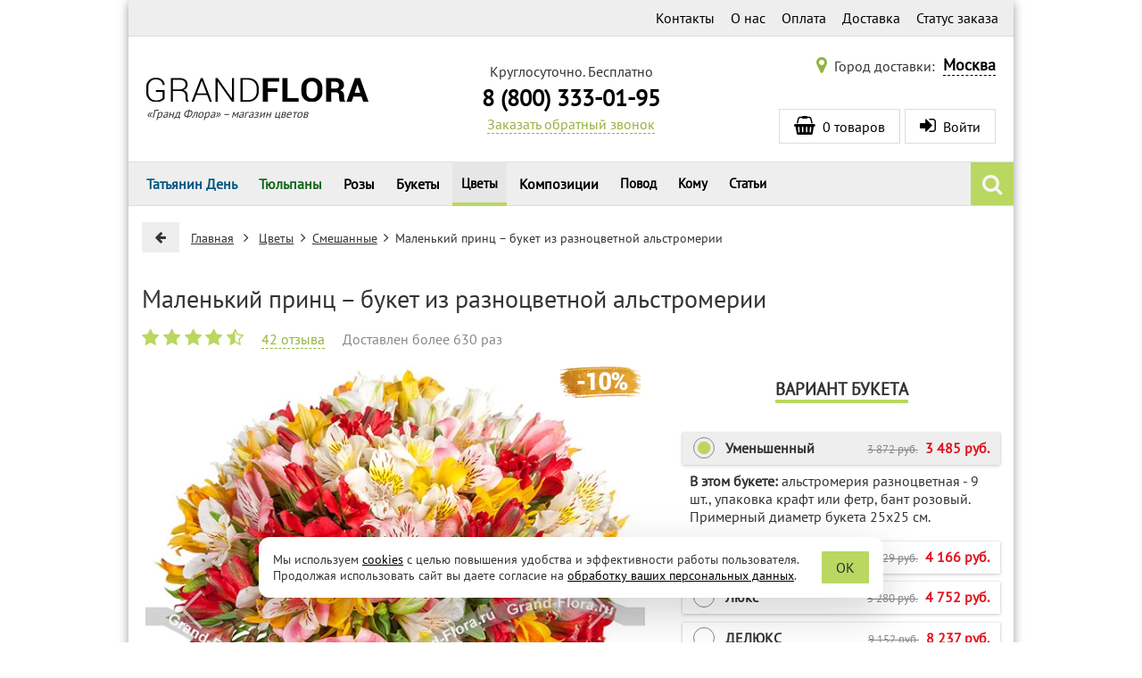

--- FILE ---
content_type: application/javascript
request_url: https://grand-flora.ru/themes/default/js/common.min.js?1766937653
body_size: 6034
content:
var siteContainer,scrollTop,clientW=0,clientH=0,originalCityText="",onResizeLastW=0,onResizeLastH=0,onScrollLastV=0;function b64EncodeUnicode(t){return"undefined"==typeof btoa?"":btoa(encodeURIComponent(t).replace(/%([0-9A-F]{2})/g,function(t,e){return String.fromCharCode("0x"+e)}))}function b64DecodeUnicode(t){return"undefined"==typeof atob?"":decodeURIComponent(atob(t).split("").map(function(t){return"%"+("00"+t.charCodeAt(0).toString(16)).slice(-2)}).join(""))}function initScrollLoad(){"use strict";setTimeout(function(){function i(t,e){t.find(".loader-container").fadeOut(Number(e)||500,function(){$(this).remove(),t.attr("data-loaded","true")})}const a='<div class="loader-container light"><img class="loading fastest" src="/img/loader/oval-dark.svg" alt="" /></div>',s=new IntersectionObserver(function(t){t.forEach(function(t){var n,e,o;t.intersectionRatio&&(e=(n=$(t.target)).find(".load-image[content]"),((o=n.find("source[content]")).length||e.length)&&"false"===n.attr("data-loaded")&&(n.find(".loader-container").length||n.append(a),o.each(function(t,e){$(e).attr("srcset",$(e).attr("content"))}),e.each(function(t,e){$(e).attr("src",$(e).attr("content")).on("load",i.bind(this,n)).on("loadedmetadata",i.bind(this,n))})),s.unobserve(t.target))})}),n=(s.POLL_INTERVAL=100,$(".scroll-load:not([data-loaded])").attr("data-loaded","false").each(function(){s.observe(this)}),new IntersectionObserver(function(t){t.forEach(function(t){if(t.intersectionRatio){const e=$(t.target);e.append(a),e.attr("content")&&("false"===e.attr("data-loaded")&&$("<img />").attr("src",e.attr("content")).on("load",function(){var t=e.attr("style")?e.attr("style")+";":"";e.attr("style",t+"background-image: url("+e.attr("content")+");"),i.call(this,e,1e3)}),n.unobserve(t.target))}})}));n.POLL_INTERVAL=100,$(".scroll-load-bg:not([data-loaded])").attr("data-loaded","false").each(function(){n.observe(this)})},0)}function homefeaturedLoadProducts(){var e=parseInt($(this).data("page"));if("undefined"!=typeof homeFeaturedLoadsCount&&homeFeaturedLoadsCount&&e>=homeFeaturedLoadsCount+1)return window.location.href=$(this).data("href"),!1;var t=$(this)[0].outerHTML,n=$(this).closest(".product-list-category"),o=parseInt($(this).data("category")),i="";$.ajax({url:baseUri+"ajax.php",data:"categoriesView=true&ajax=true&id_category="+o+"&page="+(e+1),method:"POST",dataType:"json",context:this,beforeSend:function(t){$(this).fadeOut(200,function(){$(this).remove(),n.append('<div class="ajax-loader-container" style="display: none;"><img src="/img/loader/oval-dark.svg" class="loading fastest" alt="" /></div>'),n.find(".ajax-loader-container").fadeIn(200)})},success:function(t){t&&t.success?(t.data&&t.data.html&&(i=t.data.html),e++):t&&t.errors?("object"==typeof t.errors&&(t.errors=t.errors.join("\n")),console.error("Error while loading page #"+(e+1)+" of category #"+o+":",t.errors)):console.error("Internal error while loading page #"+(e+1)+" of category #"+o)},error:function(t){console.error("Error while loading page #"+(e+1)+" of category #"+o,"XHR:",t)},complete:function(){setTimeout(function(){n.find(".ajax-loader-container").fadeOut(200,function(){$(this).remove(),n.append($(i).css("display","none")),n.append($(t).css("display","none").attr("data-page",e).on("click",function(){homefeaturedLoadProducts.call(this)})),n.find("button, #"+$(i).attr("id")).fadeIn(200),initProductListScrollSpy()})},500)}})}function copyToClipboard(t){var e,n=!0;if(document.selection)try{document.selection.empty(),(e=document.body.createTextRange()).moveToElementText(document.getElementById(t)),e.select().createTextRange(),document.execCommand("copy")}catch(t){n=!1}finally{document.selection.empty()}else if(window.getSelection)try{window.getSelection().removeAllRanges(),(e=document.createRange()).selectNode(document.getElementById(t)),window.getSelection().addRange(e),document.execCommand("copy")}catch(t){n=!1}finally{window.getSelection().removeAllRanges()}return n}function selectText(t){var e,n=!0;if(document.selection)try{document.selection.empty(),(e=document.body.createTextRange()).moveToElementText(document.getElementById(t)),e.select().createTextRange()}catch(t){n=!1}else if(window.getSelection)try{window.getSelection().removeAllRanges(),(e=document.createRange()).selectNode(document.getElementById(t)),window.getSelection().addRange(e)}catch(t){n=!1}return n}function animateTo(t,e,n,o){var i,a,s;e=parseInt(e)||500,!1!==o&&(o=!0),window.onScrolling=window.onScrolling||!1,window.onScrolling?setTimeout(function(){scrollTo(t,e,n,o)},100):(i=0,"string"==typeof t?(a=$(t),s=-1,o&&(s=992<=clientW?$("#catalog_menu").height():0),i=a.length?a.offset().top-s:0):"number"==typeof t&&(i=t),setTimeout(function(){window.onScrolling=!0,$("html").animate({scrollTop:i},e,"swing",n),setTimeout(function(){window.onScrolling=!1},e)},50))}function scrollTo(t,e,n,o){animateTo(t,e,n,o)}function initFancyboxDefault(){"function"==typeof $.fn.fancybox&&$(".fancybox").fancybox({padding:20,autoSize:!0,afterShow:function(){window.captchaStore&&$(this.inner).find("form").each(function(){var t=this.getAttribute("id");t&&t in window.captchaStore&&window.captchaStore[t].render()})},beforeClose:function(){window.captchaStore&&$(this.inner).find("form").each(function(){var t=this.getAttribute("id");t&&t in window.captchaStore&&window.captchaStore[t].widgetId&&window.captchaStore[t].destroy()})}})}function initFancyboxProducts(){$.isFunction($.fn.fancybox)&&$(".fancybox-products").fancybox({afterLoad:function(){for(var t=$(this.element).data("name"),e=$(this.element).data("price"),n=$(this.element).data("rating"),o=$(this.element).data("link"),i='<div class="rating">',a=0;a<5;a++)i+='<input type="radio" class="star" name="temp_'+$(this.element).data("id-accessory")+'" disabled="disabled"'+(a<n?' checked="checked"':"")+" />";i+="</div>",$(this.outer).prepend('<div class="caption"><div class="product-info clearfix"><div><a href="'+o+'" target="_blank" class="name">'+t+'</a></div><div class="price">'+e+"</div></div>"+i+"</div>"),$("input.star").hide()},afterShow:function(){$("input.star").show().rating()}})}function initFancyboxWhenPluginLoaded(){setTimeout(function(){($.isFunction($.fn.fancybox)?(initFancyboxDefault(),initFancyboxProducts):initFancyboxWhenPluginLoaded)()},1500)}function placeScrollButton(){if(!scrollTop)return!1;clientW>992+2*scrollTop.offsetWidth+40&&(scrollTop.style.left=siteContainer.offsetLeft-scrollTop.offsetWidth-10+"px")}function trimCityName(){if(!(520<clientW)){var t=$("a.change-city:visible"),e=$(".delivery-city:visible"),n=$(document).width();for(t.text(t.text().trim()),n-40>e.width()+t.width()&&t.text(originalCityText);n-50<e.width()+t.width();)t.text(t.text().substr(0,t.text().length-2));t.text().length<originalCityText.length&&t.text(t.text()+"...")}}window.onScrolling=!1,window.addEventListener("resize",async function(){setTimeout(function(){clientW=Math.min(document.documentElement.clientWidth,window.innerWidth||document.documentElement.clientWidth),clientH=Math.min(document.documentElement.clientHeight,window.innerHeight||document.documentElement.clientHeight),(15<Math.abs(onResizeLastW-clientW)||15<Math.abs(onResizeLastH-clientH))&&(onResizeLastW=clientW,onResizeLastH=clientH,setTimeout(function(){trimCityName(),placeScrollButton()},50))},50)},{passive:!0}),window.addEventListener("scroll",async function(){setTimeout(function(){50<Math.abs(onScrollLastV-window.pageYOffset)&&(onScrollLastV=window.pageYOffset,scrollTop)&&scrollTop.classList&&setTimeout(function(){800<window.pageYOffset?scrollTop.classList.contains("scrolled")||(scrollTop.classList.add("scrolled"),placeScrollButton()):scrollTop.classList.remove("scrolled")},50),relocateMenu()},25)},{passive:!0}),window.addEventListener("DOMContentLoaded",async function(){clientW=Math.min(document.documentElement.clientWidth,window.innerWidth||document.documentElement.clientWidth),clientH=Math.min(document.documentElement.clientHeight,window.innerHeight||document.documentElement.clientHeight),initScrollLoad(),window.history&&window.history.state&&void 0!==window.history.state.content&&($(".container-wrap").html(b64DecodeUnicode(window.history.state.content)),console.log("> Page state restored from history."),(t=window.history.state).content=void 0,window.history.replaceState(t,t.title,t.uri),"function"==typeof initProductListScrollSpy&&initProductListScrollSpy(),void 0!==window.history.state.offsetTop)&&("function"==typeof scrollTo?scrollTo(window.history.state.offsetTop,300):window.scroll(0,window.history.state.offsetTop)),siteContainer=document.getElementById("site"),scrollTop=document.getElementById("scroll_top"),originalCityText=$("a.change-city:visible").text().trim(),trimCityName(),placeScrollButton(),clientW<992&&($(".step.clickable.opened:not(.always-open)").removeClass("opened").find(".step-container").hide(),$(".step.clickable.always-open:not(.opened)").addClass("opened").find(".step-container").show(),$("#footer").find(".links > .item").addClass("clickable collapsed")),$(".more-products-btn").on("click",function(){homefeaturedLoadProducts.call(this)}),$(".action-text > *").attr("data-role","line"),$(".action-text > :first-child").attr("data-role","line expand-list"),$('[data-role*="expand-list"]').on("click",function(){var t,e,n,o,i,a,s,c=$(this).prev('[data-role="expandable-list"]');(c=(c=c.length?c:$(this).next('[data-role="expandable-list"]')).length?c:$(this).closest('[data-role="expandable-list"]')).length&&(t="true"===c.attr("data-init"),e="true"===c.attr("data-collapsed"),n=!!c.data("collapsed-height")&&parseInt(c.data("collapsed-height")),o=!!c.data("min-lines")&&parseInt(c.data("min-lines")),i=c.data("time")?parseInt(c.data("time")):400,a=!!c.data("scroll-to")&&c.data("scroll-to"),s=function(t){var e,n=[],o=!1;return t?n=c.find('[data-role^="line"]:nth-child(-n+'+t+")"):(n=c.find('[data-role^="line"]'),o=!0),n.length?(e=o?parseInt(c.css("padding-top"))+parseInt(c.css("padding-bottom")):0,n.each(function(){e=(e=(e+=$(this).height())+Math.max(parseInt($(this).css("margin-top")),parseInt($(this).css("margin-bottom"))))+(parseInt($(this).css("padding-top"))+parseInt($(this).css("padding-bottom")))}),e):0},e&&t?n=s():!1===n&&!1===o?n=0:!1===n&&(n=s(o)),c.css({overflow:"hidden",transition:"max-height "+i+"ms","max-height":n+"px"}),t?(c.attr("data-collapsed",e?"false":"true"),"function"==typeof scrollTo&&a&&scrollTo(a)):c.attr("data-init","true"),"true"===c.attr("data-collapsed")?($(this).find('[data-role="text-show"]').show(),$(this).find('[data-role="text-hide"]').hide()):($(this).find('[data-role="text-show"]').hide(),$(this).find('[data-role="text-hide"]').show()))}).click(),$(".anchor-links a").click(function(){var t=$(this).attr("href"),t=$(t).offset().top-50;return $("html, body").animate({scrollTop:t},500),!1}),void 0!==window.timerParams&&$("span.timer").countdown(window.timerParams),$(".step.clickable").find(".step-marker, .subtitle").on("click",function(){$(this).next(".step-container").stop().slideToggle("fast"),$(this).parent().toggleClass("opened")}),$("#footer").find(".links .item.clickable .links-group-title").on("click",function(){$(this).next(".link-container").stop().slideToggle("fast"),$(this).parent().toggleClass("collapsed")}),$(".partners img").each(function(){$(this).wrap("<figure></figure>");var t=$(this).attr("src").split("/").pop().slice(0,-4);$(this).addClass(t)});var t=window.location.href,e=t.substr(t.lastIndexOf("/")+1),o=($(".block_content.bullet a").each(function(){-1!==this.href.indexOf(e)&&$(this).addClass("active")}),$(".active-bg-l a.close").click(function(){return $(".active-bg-l").remove(),$.cookie("show_active_bg_l",-1,{expires:30}),!1}),$(".active-bg-r a.close").click(function(){return $(".active-bg-r").remove(),$.cookie("show_active_bg_r",-1,{expires:30}),!1}),$(".active-bg .item a img").hover(function(){$(this).attr("src",$(this).data("active-src"))},function(){$(this).attr("src",$(this).data("default-src"))}),initFancyboxWhenPluginLoaded(),relocateMenu(),$(".show-dialog").on("click",function(t){t.preventDefault(),t.stopPropagation();var e=$(this),t=e.offset(),n=$(window).outerWidth()-(t.left+e.outerWidth()),o=$(e.attr("href")),n=(n>$(window).outerWidth()-o.outerWidth()&&(n=$(window).outerWidth()-o.outerWidth()-12),o.css({right:n,top:clientW<520?$("#header").height():t.top+e.outerHeight()+24}).toggleClass("visible"),o.find("input").first());n&&(n.focus(),o.toggleClass("focused")),o.is("#search_block_top.visible")?(o.on("click",function(t){t.stopPropagation()}),n.on("keyup",function(t){"Escape"===t.key&&e.click()}),$(document.body).on("click.search",function(t){e.click()})):(o.attr("style",null).off("click"),n.off("keyup"),$(document.body).off("click.search")),e.toggleClass("active")}),$("#search_block_top").find(".top-s-btn > i"));$("#search_block_top .top-s-btn").on("click",function(t){var e=$(this).closest("#search_block_top"),n=e.find("#search_query");e.hasClass("focused")&&0!==n.val().length||(o.removeClass("fa-times").addClass("fa-search"),t.preventDefault()),e.toggleClass("focused"),clientW<767&&0===n.val().length?$(".show-dialog.search-dialog").click():n.focus()}),$("#search_query").on("input",function(){$(this).val().length?o.removeClass("fa-times").addClass("fa-search"):o.removeClass("fa-search").addClass("fa-times")}).on("focusin",function(){$(this).val().length||o.removeClass("fa-search").addClass("fa-times")}).on("focusout",function(){o.removeClass("fa-times").addClass("fa-search")})}),window.addEventListener("load",async function(){setTimeout(function(){"undefined"==typeof catalogScroll&&setTimeout(function(){"undefined"==typeof catalogScroll&&"function"==typeof initProductListScrollSpy&&initProductListScrollSpy()},5e3),992<=clientW&&!isLandingPage&&bodyBackground&&bodyBackground.length&&setTimeout(function(){document.body.setAttribute("style","background:"+bodyBackground)},100),initAutoComplete("#city-search-input","city",{url_inc:1},function(t,e,n){null!=e&&updatePos("city","id_city="+e[1],"false"!==t.target.dataset.reload)},render_list),initClearOnClick(),relocateMenu()},100),window.cacheEnabled&&setTimeout(function(){$.ajax({url:"/ajax.php?updateCart&ajax=1",method:"GET",success:function(t){t.success&&($("#product-number-tablet").text(t.data.nb).next("span").text(" "+t.data.word),t.data.nb?$(".cart-tablet").addClass("has-items"):$(".cart-tablet").removeClass("has-items"))}})},3e3),setTimeout(function(){var i;(i=jQuery)(".popover--close").on("click",function(t){t.preventDefault(),i(this).closest(".popover").addClass("hidden")}),i(".popover--link-to").on("click",function(t){t.preventDefault();var t=i(this),e=t.closest("li"),t=t.attr("href"),n=i(t).parent(),o=i(window).width();i(".popover").addClass("hidden"),o<980&&e.append(n),i(t).removeClass("hidden")}),$(this).find(".popover").is(":visible")||$(".popover").addClass("hidden"),$(".popover--link-to").click(function(){$("#cities").slideToggle("slow")}),$("#btn").click(function(){$("#cities").slideToggle("slow")})},5e3),window.marqueeActive&&setTimeout(function(){var t=$(".marquee");t.length&&t.marquee({delayBeforeStart:0,duration:12e3})},6e3)});var animDur=200;function mobileDropdown(t){return $(t).hasClass("open")?$(t).removeClass("open").find(".expandable").slideUp(animDur):($(".expander.open").removeClass("open").find(".expandable").slideUp(animDur),$(t).toggleClass("open").find(".expandable").slideToggle(animDur)),!1}function mobileMenu(t){var e=$(".mobilemenu-overlay"),n=$(e).find(".mobilemenu");if(t){if($(e).hasClass("shown"))return!1;$("body").addClass("no-scroll"),$(e).fadeIn(300,function(){$(this).removeClass("hidden"),$(this).addClass("shown")}),setTimeout(function(){$(n).removeClass("menu-hidden"),$(n).addClass("menu-shown")},25)}else $(n).removeClass("menu-shown"),$(n).addClass("menu-hidden"),setTimeout(function(){$(e).removeClass("shown"),$(e).fadeOut(300,function(){$(this).addClass("hidden")}),$("body").removeClass("no-scroll")},200);return!1}{function in_array(t,e){for(var n in e)if(e[n]==t)return!0;return!1}}function relocateMenu(){var t=$(window).scrollTop(),e=$(".top-anchor");519<clientW&&e.length&&t>e.position().top?$("#header").css("padding-bottom",$("#catalog_menu").addClass("fixed").height()+"px"):($("#catalog_menu").removeClass("fixed"),$("#header").css("padding-bottom","0")),clientW<=519&&e.length&&t>e.position().top?$("#header, #filters_block").addClass("fixed"):$("#header, #filters_block").removeClass("fixed")}var clearedData={};function initClearOnClick(){$('input[data-clear-on-click="1"]').each(function(t,e){$(e).click(function(){var t=$(this).val();t&&""!=t.trim()&&(clearedData[this.id]=t,$(this).val(""))}).focusout(function(){""==$(this).val()&&$(this).val(clearedData[this.id])})})}function initAutoComplete(t,e,n,o,i){if("function"==typeof $.fn.autocomplete){e={autocomplete:1,search_type:e};n&&$.extend(e,n);try{$(t).autocomplete(baseUri+"ajax.php",{minChars:2,autoFill:!1,max:10,matchContains:!0,mustMatch:!1,scroll:!1,autoFocus:!1,delay:500,extraParams:e,renderList:i,formatItem:formatItem,highlight:highlight}).result(o)}catch(t){console.error("Autocomplete:",t)}}}function render_list(t){$("#all_dir_cities").length||t.after('<span id="all_dir_cities"><a target="_blank" href="'+baseDir+'content/7-goroda-dostavki">'+(translate?"All cities":"Все города")+"</a></span>")}function formatItem(t){return'<i class="fa fa-map-marker"></i><span class="ac_text">'+t[0]+"</span>"}function highlight(t,e){var n=$(t).filter(".ac_text"),e=n.text().replace(new RegExp("(?![^&;]+;)(?!<[^<>]*)("+e.replace(/([\^\$\(\)\[\]\{\}\*\.\+\?\|\\])/gi,"\\$1")+")(?![^<>]*>)(?![^&;]+;)","gi"),'<span style="color:#f10202;">$1</span>');return n.html(e),$(t).filter("i")[0].outerHTML+n[0].outerHTML}var paramsPos="";function updatePos(t,e,n,o){n=void 0===n||n,$.getJSON(baseDirSub+"set.php?ajax=1&action="+t+"&"+e+(n?"&redirect":"")+"&ref="+window.location.href+paramsPos,function(t){var e;t&&t.hookPayment&&t.hookPayment.length&&(e=$("#module").val(),$("#order_payment").html(t.hookPayment).find(".payment_module").filter(e?"."+e:":first-child").click()),t&&void 0!==t.redirect?!0===t.redirect?window.location.reload(!0):window.location.href=t.redirect:(t&&void 0!==t.warning?$(".order-warning").fadeIn().find("#order_warn_msg").html(t.warning):$(".order-warning").fadeOut(400,function(){$(this).find("#order_warn_msg").html("")}),n&&($.blockUI({message:"string"==typeof translate&&"en"===translate?"Wait a few seconds...":"Подождите несколько секунд...",css:{"font-size":"1.1em",padding:"10px"}}),t&&void 0!==t.url?window.location.href=t.url:window.location.reload(!0)),void 0!==o&&o.call())})}function str_pad(t,e,n){return n=n||"0",(t+="").length>=e?t:new Array(e-t.length+1).join(n)+t}function hideDeliveryTime(){var t=parseInt($("#date_day").val()),e=parseInt($("#date_month").val());8===t&&3===e||14===t&&2===e?$("#deliveryDate").hide():0<$("#deliveryDate option").size()&&$("#deliveryDate").show()}function executeCaptchaAndSubmit(t){const e=t.target;if(window.captchaStore&&e.id in window.captchaStore&&!$(e).find('input[name="captcha-token"]').length){t.preventDefault();const n=$(t.target).find('[type="submit"]');n.attr("disabled",!0),window.captchaStore[e.id].execute(()=>{n.attr("disabled",!1),e.submit()})}}"undefined"!=typeof pageName&&(paramsPos+="&pageName="+pageName),"undefined"!=typeof id_product&&(paramsPos+="&productId="+id_product),"undefined"!=typeof id_category&&(paramsPos+="&id_category="+id_category);